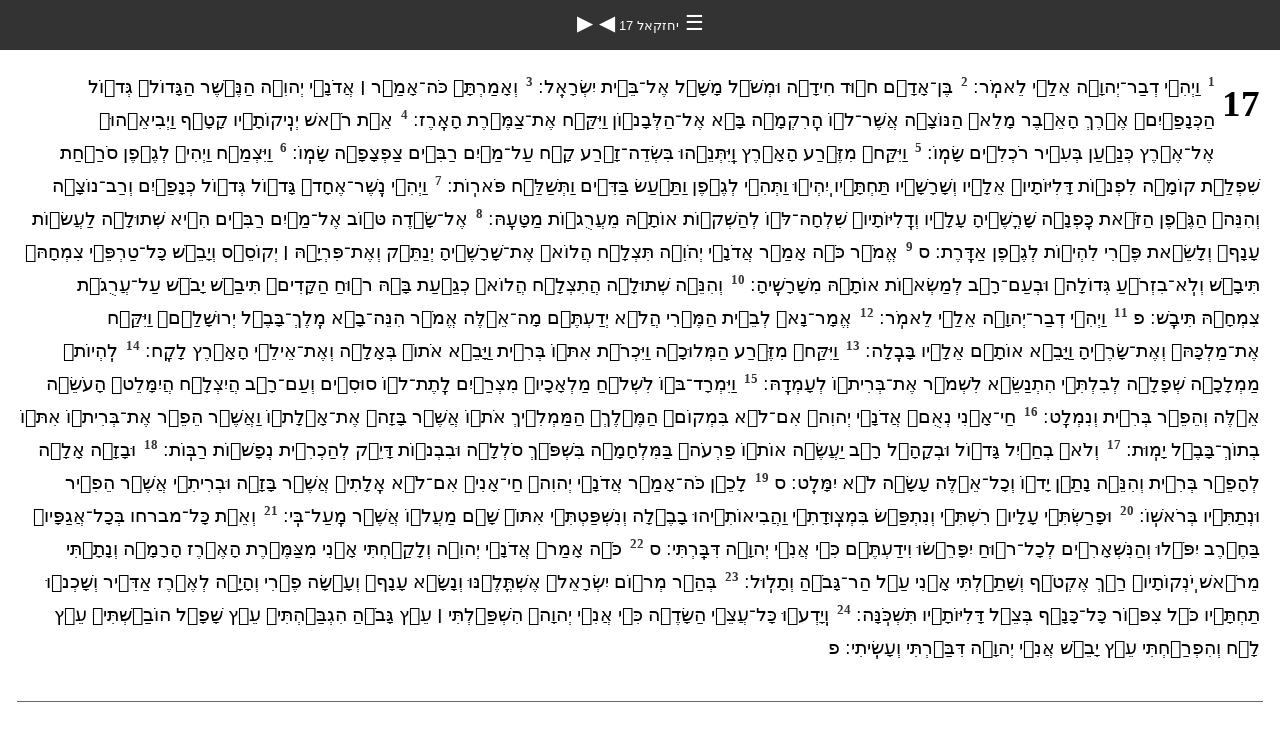

--- FILE ---
content_type: text/html
request_url: https://www.divinerevelations.info/dbs/tamil/bible/studybible/content/texts/hbowlc/EK17.html
body_size: 4589
content:
<!DOCTYPE html>
<html><head><meta charset='UTF-8' />
<meta name='viewport' content='width=device-width, initial-scale=1.0, user-scalable=no' />
<title>כתבי הקודש יחזקאל 17</title>
<link href='ezra.css' rel='stylesheet' />
<link href='fallback.css' rel='stylesheet' />
</head><body dir='rtl' class='section-document'>
<div class='header'><div class='nav'>
<a class='home' href='index.html'> &#9776; </a><a class='location' href='EK.html'> יחזקאל 17 </a>
<a class='prev' href='EK16.html'> &#9664; </a>
<a class='next' href='EK18.html'> &#9654; </a>
</div></div>
<div class='chapter section EK17 hboWLC hbo EK ezra_sil' dir='rtl' data-id='EK17' data-nextid='EK18' data-previd='EK16' lang='hbo'> 
<div class='c'>17</div>
<div class='p'>
<span class='v EK17_1' data-id='EK17_1'><span class='verse1 v-num v-1'>1&nbsp;</span> <l s='H1961'>וַיְהִ֥י</l> <l s='H1697'>דְבַר</l>־<l s='H3068'>יְהוָ֖ה</l> <l s='H413'>אֵלַ֥י</l> <l s='H559'>לֵאמֹֽר</l>׃ </span>
<span class='v EK17_2' data-id='EK17_2'><span class='v-num v-2'>2&nbsp;</span> <l s='H1121'>בֶּן</l>־<l s='H120'>אָדָ֕ם</l> <l s='H2330'>ח֥וּד</l> <l s='H2420'>חִידָ֖ה</l> <l s='H4911'>וּמְשֹׁ֣ל</l> <l s='H4912'>מָשָׁ֑ל</l> <l s='H413'>אֶל</l>־<l s='H1004'>בֵּ֖ית</l> <l s='H3478'>יִשְׂרָאֵֽל</l>׃ </span>
<span class='v EK17_3' data-id='EK17_3'><span class='v-num v-3'>3&nbsp;</span> <l s='H559'>וְאָמַרְתָּ֞</l> <l s='H3541'>כֹּה</l>־<l s='H559'>אָמַ֣ר</l> ׀ <l s='H136'>אֲדֹנָ֣י</l> <l s='H3069'>יְהוִ֗ה</l> <l s='H5404'>הַנֶּ֤שֶׁר</l> <l s='H1419'>הַגָּדוֹל֙</l> <l s='H1419'>גְּד֤וֹל</l> <l s='H3671'>הַכְּנָפַ֙יִם֙</l> <l s='H750'>אֶ֣רֶךְ</l> <l s='H83'>הָאֵ֔בֶר</l> <l s='H4392'>מָלֵא֙</l> <l s='H5133'>הַנּוֹצָ֔ה</l> <l s='H834'>אֲשֶׁר</l>־ל֖וֹ <l s='H7553'>הָֽרִקְמָ֑ה</l> <l s='H935'>בָּ֚א</l> <l s='H413'>אֶל</l>־<l s='H3844'>הַלְּבָנ֔וֹן</l> <l s='H3947'>וַיִּקַּ֖ח</l> <l s='H853'>אֶת</l>־<l s='H6788'>צַמֶּ֥רֶת</l> <l s='H730'>הָאָֽרֶז</l>׃ </span>
<span class='v EK17_4' data-id='EK17_4'><span class='v-num v-4'>4&nbsp;</span> <l s='H853'>אֵ֛ת</l> <l s='H7218'>רֹ֥אשׁ</l> <l s='H3242'>יְנִֽיקוֹתָ֖יו</l> <l s='H6998'>קָטָ֑ף</l> <l s='H935'>וַיְבִיאֵ֙הוּ֙</l> <l s='H413'>אֶל</l>־<l s='H776'>אֶ֣רֶץ</l> <l s='H3667'>כְּנַ֔עַן</l> <l s='H5892'>בְּעִ֥יר</l> <l s='H7402'>רֹכְלִ֖ים</l> <l s='H7760'>שָׂמֽוֹ</l>׃ </span>
<span class='v EK17_5' data-id='EK17_5'><span class='v-num v-5'>5&nbsp;</span> <l s='H3947'>וַיִּקַּח֙</l> <l s='H2233'>מִזֶּ֣רַע</l> <l s='H776'>הָאָ֔רֶץ</l> <l s='H5414'>וַֽיִּתְּנֵ֖הוּ</l> <l s='H7704'>בִּשְׂדֵה</l>־<l s='H2233'>זָ֑רַע</l> <l s='H3947'>קָ֚ח</l> <l s='H5921'>עַל</l>־<l s='H4325'>מַ֣יִם</l> <l s='H7227'>רַבִּ֔ים</l> <l s='H6851'>צַפְצָפָ֖ה</l> <l s='H7760'>שָׂמֽוֹ</l>׃ </span>
<span class='v EK17_6' data-id='EK17_6'><span class='v-num v-6'>6&nbsp;</span> <l s='H6779'>וַיִּצְמַ֡ח</l> <l s='H1961'>וַיְהִי֩</l> <l s='H1612'>לְגֶ֨פֶן</l> <l s='H5628'>סֹרַ֜חַת</l> <l s='H8217'>שִׁפְלַ֣ת</l> <l s='H6967'>קוֹמָ֗ה</l> <l s='H6437'>לִפְנ֤וֹת</l> <l s='H1808'>דָּלִיּוֹתָיו֙</l> <l s='H413'>אֵלָ֔יו</l> <l s='H8328'>וְשָׁרָשָׁ֖יו</l> <l s='H8478'>תַּחְתָּ֣יו</l> <l s='H1961'>יִֽהְי֑וּ</l> <l s='H1961'>וַתְּהִ֣י</l> <l s='H1612'>לְגֶ֔פֶן</l> <l s='H6213'>וַתַּ֣עַשׂ</l> <l s='H905'>בַּדִּ֔ים</l> <l s='H7971'>וַתְּשַׁלַּ֖ח</l> <l s='H6288'>פֹּארֽוֹת</l>׃ </span>
<span class='v EK17_7' data-id='EK17_7'><span class='v-num v-7'>7&nbsp;</span> <l s='H1961'>וַיְהִ֤י</l> <l s='H5404'>נֶֽשֶׁר</l>־<l s='H259'>אֶחָד֙</l> <l s='H1419'>גָּד֔וֹל</l> <l s='H1419'>גְּד֥וֹל</l> <l s='H3671'>כְּנָפַ֖יִם</l> <l s='H7227'>וְרַב</l>־<l s='H5133'>נוֹצָ֑ה</l> <l s='H2009'>וְהִנֵּה֩</l> <l s='H1612'>הַגֶּ֨פֶן</l> <l s='H2063'>הַזֹּ֜את</l> <l s='H3719'>כָּֽפְנָ֧ה</l> <l s='H8328'>שָׁרֳשֶׁ֣יהָ</l> <l s='H5921'>עָלָ֗יו</l> <l s='H1808'>וְדָֽלִיּוֹתָיו֙</l> <l s='H7971'>שִׁלְחָה</l>־לּ֔וֹ <l s='H8248'>לְהַשְׁק֣וֹת</l> <l s='H853'>אוֹתָ֔הּ</l> <l s='H6170'>מֵעֲרֻג֖וֹת</l> <l s='H4302'>מַטָּעָֽהּ</l>׃ </span>
<span class='v EK17_8' data-id='EK17_8'><span class='v-num v-8'>8&nbsp;</span> <l s='H413'>אֶל</l>־<l s='H7704'>שָׂ֥דֶה</l> <l s='H2896'>טּ֛וֹב</l> <l s='H413'>אֶל</l>־<l s='H4325'>מַ֥יִם</l> <l s='H7227'>רַבִּ֖ים</l> <l s='H1931'>הִ֣יא</l> <l s='H8362'>שְׁתוּלָ֑ה</l> <l s='H6213'>לַעֲשׂ֤וֹת</l> <l s='H6057'>עָנָף֙</l> <l s='H5375'>וְלָשֵׂ֣את</l> <l s='H6529'>פֶּ֔רִי</l> <l s='H1961'>לִהְי֖וֹת</l> <l s='H1612'>לְגֶ֥פֶן</l> <l s='H155'>אַדָּֽרֶת</l>׃ ס </span>
<span class='v EK17_9' data-id='EK17_9'><span class='v-num v-9'>9&nbsp;</span> <l s='H559'>אֱמֹ֗ר</l> <l s='H3541'>כֹּ֥ה</l> <l s='H559'>אָמַ֛ר</l> <l s='H136'>אֲדֹנָ֥י</l> <l s='H3069'>יְהֹוִ֖ה</l> <l s='H6743'>תִּצְלָ֑ח</l> <l s='H3808'>הֲלוֹא֩</l> <l s='H853'>אֶת</l>־<l s='H8328'>שָׁרָשֶׁ֨יהָ</l> <l s='H5423'>יְנַתֵּ֜ק</l> <l s='H853'>וְאֶת</l>־<l s='H6529'>פִּרְיָ֣הּ</l> ׀ <l s='H7082'>יְקוֹסֵ֣ס</l> <l s='H3001'>וְיָבֵ֗שׁ</l> <l s='H3605'>כָּל</l>־<l s='H2964'>טַרְפֵּ֤י</l> <l s='H6780'>צִמְחָהּ֙</l> <l s='H3001'>תִּיבָ֔שׁ</l> <l s='H3808'>וְלֹֽא</l>־<l s='H2220'>בִזְרֹ֤עַ</l> <l s='H1419'>גְּדוֹלָה֙</l> <l s='H5971'>וּבְעַם</l>־<l s='H7227'>רָ֔ב</l> <l s='H5375'>לְמַשְׂא֥וֹת</l> <l s='H853'>אוֹתָ֖הּ</l> <l s='H8328'>מִשָּׁרָשֶֽׁיהָ</l>׃ </span>
<span class='v EK17_10' data-id='EK17_10'><span class='v-num v-10'>10&nbsp;</span> <l s='H2009'>וְהִנֵּ֥ה</l> <l s='H8362'>שְׁתוּלָ֖ה</l> <l s='H6743'>הֲתִצְלָ֑ח</l> <l s='H3808'>הֲלוֹא֩</l> <l s='H5060'>כְגַ֨עַת</l> בָּ֜הּ <l s='H7307'>ר֤וּחַ</l> <l s='H6921'>הַקָּדִים֙</l> <l s='H3001'>תִּיבַ֣שׁ</l> <l s='H3001'>יָבֹ֔שׁ</l> <l s='H5921'>עַל</l>־<l s='H6170'>עֲרֻגֹ֥ת</l> <l s='H6780'>צִמְחָ֖הּ</l> <l s='H3001'>תִּיבָֽשׁ</l>׃ פ </span>
<span class='v EK17_11' data-id='EK17_11'><span class='v-num v-11'>11&nbsp;</span> <l s='H1961'>וַיְהִ֥י</l> <l s='H1697'>דְבַר</l>־<l s='H3068'>יְהוָ֖ה</l> <l s='H413'>אֵלַ֥י</l> <l s='H559'>לֵאמֹֽר</l>׃ </span>
<span class='v EK17_12' data-id='EK17_12'><span class='v-num v-12'>12&nbsp;</span> <l s='H559'>אֱמָר</l>־<l s='H4994'>נָא֙</l> <l s='H1004'>לְבֵ֣ית</l> <l s='H4805'>הַמֶּ֔רִי</l> <l s='H3808'>הֲלֹ֥א</l> <l s='H3045'>יְדַעְתֶּ֖ם</l> <l s='H4100'>מָה</l>־<l s='H428'>אֵ֑לֶּה</l> <l s='H559'>אֱמֹ֗ר</l> <l s='H2009'>הִנֵּה</l>־<l s='H935'>בָ֨א</l> <l s='H4428'>מֶֽלֶךְ</l>־<l s='H894'>בָּבֶ֤ל</l> <l s='H3389'>יְרוּשָׁלִַ֙ם֙</l> <l s='H3947'>וַיִּקַּ֤ח</l> <l s='H853'>אֶת</l>־<l s='H4428'>מַלְכָּהּ֙</l> <l s='H853'>וְאֶת</l>־<l s='H8269'>שָׂרֶ֔יהָ</l> <l s='H935'>וַיָּבֵ֥א</l> <l s='H853'>אוֹתָ֛ם</l> <l s='H413'>אֵלָ֖יו</l> <l s='H894'>בָּבֶֽלָה</l>׃ </span>
<span class='v EK17_13' data-id='EK17_13'><span class='v-num v-13'>13&nbsp;</span> <l s='H3947'>וַיִּקַּח֙</l> <l s='H2233'>מִזֶּ֣רַע</l> <l s='H4410'>הַמְּלוּכָ֔ה</l> <l s='H3772'>וַיִּכְרֹ֥ת</l> <l s='H854'>אִתּ֖וֹ</l> <l s='H1285'>בְּרִ֑ית</l> <l s='H935'>וַיָּבֵ֤א</l> <l s='H853'>אֹתוֹ֙</l> <l s='H423'>בְּאָלָ֔ה</l> <l s='H853'>וְאֶת</l>־<l s='H352'>אֵילֵ֥י</l> <l s='H776'>הָאָ֖רֶץ</l> <l s='H3947'>לָקָֽח</l>׃ </span>
<span class='v EK17_14' data-id='EK17_14'><span class='v-num v-14'>14&nbsp;</span> <l s='H1961'>לִֽהְיוֹת֙</l> <l s='H4467'>מַמְלָכָ֣ה</l> <l s='H8217'>שְׁפָלָ֔ה</l> <l s='H1115'>לְבִלְתִּ֖י</l> <l s='H5375'>הִתְנַשֵּׂ֑א</l> <l s='H8104'>לִשְׁמֹ֥ר</l> <l s='H853'>אֶת</l>־<l s='H1285'>בְּרִית֖וֹ</l> <l s='H5975'>לְעָמְדָֽהּ</l>׃ </span>
<span class='v EK17_15' data-id='EK17_15'><span class='v-num v-15'>15&nbsp;</span> <l s='H4775'>וַיִּמְרָד</l>־בּ֗וֹ <l s='H7971'>לִשְׁלֹ֤חַ</l> <l s='H4397'>מַלְאָכָיו֙</l> <l s='H4714'>מִצְרַ֔יִם</l> <l s='H5414'>לָֽתֶת</l>־ל֥וֹ <l s='H5483'>סוּסִ֖ים</l> <l s='H5971'>וְעַם</l>־<l s='H7227'>רָ֑ב</l> <l s='H6743'>הֲיִצְלָ֤ח</l> <l s='H4422'>הֲיִמָּלֵט֙</l> <l s='H6213'>הָעֹשֵׂ֣ה</l> <l s='H428'>אֵ֔לֶּה</l> <l s='H6565'>וְהֵפֵ֥ר</l> <l s='H1285'>בְּרִ֖ית</l> <l s='H4422'>וְנִמְלָֽט</l>׃ </span>
<span class='v EK17_16' data-id='EK17_16'><span class='v-num v-16'>16&nbsp;</span> <l s='H2416'>חַי</l>־<l s='H589'>אָ֗נִי</l> <l s='H5002'>נְאֻם֮</l> <l s='H136'>אֲדֹנָ֣י</l> <l s='H3069'>יְהוִה֒</l> <l s='H518'>אִם</l>־<l s='H3808'>לֹ֗א</l> <l s='H4725'>בִּמְקוֹם֙</l> <l s='H4428'>הַמֶּ֙לֶךְ֙</l> <l s='H4427'>הַמַּמְלִ֣יךְ</l> <l s='H853'>אֹת֔וֹ</l> <l s='H834'>אֲשֶׁ֤ר</l> <l s='H959'>בָּזָה֙</l> <l s='H853'>אֶת</l>־<l s='H423'>אָ֣לָת֔וֹ</l> <l s='H834'>וַאֲשֶׁ֥ר</l> <l s='H6565'>הֵפֵ֖ר</l> <l s='H853'>אֶת</l>־<l s='H1285'>בְּרִית֑וֹ</l> <l s='H854'>אִתּ֥וֹ</l> <l s='H8432'>בְתוֹךְ</l>־<l s='H894'>בָּבֶ֖ל</l> <l s='H4191'>יָמֽוּת</l>׃ </span>
<span class='v EK17_17' data-id='EK17_17'><span class='v-num v-17'>17&nbsp;</span> <l s='H3808'>וְלֹא֩</l> <l s='H2428'>בְחַ֨יִל</l> <l s='H1419'>גָּד֜וֹל</l> <l s='H6951'>וּבְקָהָ֣ל</l> <l s='H7227'>רָ֗ב</l> <l s='H6213'>יַעֲשֶׂ֨ה</l> <l s='H853'>אוֹת֤וֹ</l> <l s='H6547'>פַרְעֹה֙</l> <l s='H4421'>בַּמִּלְחָמָ֔ה</l> <l s='H8210'>בִּשְׁפֹּ֥ךְ</l> <l s='H5550'>סֹלְלָ֖ה</l> <l s='H1129'>וּבִבְנ֣וֹת</l> <l s='H1785'>דָּיֵ֑ק</l> <l s='H3772'>לְהַכְרִ֖ית</l> <l s='H5315'>נְפָשׁ֥וֹת</l> <l s='H7227'>רַבּֽוֹת</l>׃ </span>
<span class='v EK17_18' data-id='EK17_18'><span class='v-num v-18'>18&nbsp;</span> <l s='H959'>וּבָזָ֥ה</l> <l s='H423'>אָלָ֖ה</l> <l s='H6565'>לְהָפֵ֣ר</l> <l s='H1285'>בְּרִ֑ית</l> <l s='H2009'>וְהִנֵּ֨ה</l> <l s='H5414'>נָתַ֥ן</l> <l s='H3027'>יָד֛וֹ</l> <l s='H3605'>וְכָל</l>־<l s='H428'>אֵ֥לֶּה</l> <l s='H6213'>עָשָׂ֖ה</l> <l s='H3808'>לֹ֥א</l> <l s='H4422'>יִמָּלֵֽט</l>׃ ס </span>
<span class='v EK17_19' data-id='EK17_19'><span class='v-num v-19'>19&nbsp;</span> <l s='H3651'>לָכֵ֞ן</l> <l s='H3541'>כֹּה</l>־<l s='H559'>אָמַ֨ר</l> <l s='H136'>אֲדֹנָ֣י</l> <l s='H3069'>יְהוִה֮</l> <l s='H2416'>חַי</l>־<l s='H589'>אָנִי֒</l> <l s='H518'>אִם</l>־<l s='H3808'>לֹ֗א</l> <l s='H423'>אָֽלָתִי֙</l> <l s='H834'>אֲשֶׁ֣ר</l> <l s='H959'>בָּזָ֔ה</l> <l s='H1285'>וּבְרִיתִ֖י</l> <l s='H834'>אֲשֶׁ֣ר</l> <l s='H6331'>הֵפִ֑יר</l> <l s='H5414'>וּנְתַתִּ֖יו</l> <l s='H7218'>בְּרֹאשֽׁוֹ</l>׃ </span>
<span class='v EK17_20' data-id='EK17_20'><span class='v-num v-20'>20&nbsp;</span> <l s='H6566'>וּפָרַשְׂתִּ֤י</l> <l s='H5921'>עָלָיו֙</l> <l s='H7568'>רִשְׁתִּ֔י</l> <l s='H8610'>וְנִתְפַּ֖שׂ</l> <l s='H4686'>בִּמְצֽוּדָתִ֑י</l> <l s='H935'>וַהֲבִיאוֹתִ֣יהוּ</l> <l s='H894'>בָבֶ֗לָה</l> <l s='H8199'>וְנִשְׁפַּטְתִּ֤י</l> <l s='H854'>אִתּוֹ֙</l> <l s='H8033'>שָׁ֔ם</l> <l s='H4604'>מַעֲל֖וֹ</l> <l s='H834'>אֲשֶׁ֥ר</l> <l s='H4603'>מָֽעַל</l>־בִּֽי׃ </span>
<span class='v EK17_21' data-id='EK17_21'><span class='v-num v-21'>21&nbsp;</span> <l s='H853'>וְאֵ֨ת</l> <l s='H3605'>כָּל</l>־<l s='H4015'>מברחו</l> <l s='H3605'>בְּכָל</l>־<l s='H102'>אֲגַפָּיו֙</l> <l s='H2719'>בַּחֶ֣רֶב</l> <l s='H5307'>יִפֹּ֔לוּ</l> <l s='H7604'>וְהַנִּשְׁאָרִ֖ים</l> <l s='H3605'>לְכָל</l>־<l s='H7307'>ר֣וּחַ</l> <l s='H6566'>יִפָּרֵ֑שׂוּ</l> <l s='H3045'>וִידַעְתֶּ֕ם</l> <l s='H3588'>כִּ֛י</l> <l s='H589'>אֲנִ֥י</l> <l s='H3068'>יְהוָ֖ה</l> <l s='H1696'>דִּבַּֽרְתִּי</l>׃ ס </span>
<span class='v EK17_22' data-id='EK17_22'><span class='v-num v-22'>22&nbsp;</span> <l s='H3541'>כֹּ֤ה</l> <l s='H559'>אָמַר֙</l> <l s='H136'>אֲדֹנָ֣י</l> <l s='H3069'>יְהוִ֔ה</l> <l s='H3947'>וְלָקַ֣חְתִּי</l> <l s='H589'>אָ֗נִי</l> <l s='H6788'>מִצַּמֶּ֧רֶת</l> <l s='H730'>הָאֶ֛רֶז</l> <l s='H7311'>הָרָמָ֖ה</l> <l s='H5414'>וְנָתָ֑תִּי</l> <l s='H7218'>מֵרֹ֤אשׁ</l> <l s='H3127'>יֹֽנְקוֹתָיו֙</l> <l s='H7390'>רַ֣ךְ</l> <l s='H6998'>אֶקְטֹ֔ף</l> <l s='H8362'>וְשָׁתַ֣לְתִּי</l> <l s='H589'>אָ֔נִי</l> <l s='H5921'>עַ֥ל</l> <l s='H2022'>הַר</l>־<l s='H1364'>גָּבֹ֖הַ</l> <l s='H8524'>וְתָלֽוּל</l>׃ </span>
<span class='v EK17_23' data-id='EK17_23'><span class='v-num v-23'>23&nbsp;</span> <l s='H2022'>בְּהַ֨ר</l> <l s='H4791'>מְר֤וֹם</l> <l s='H3478'>יִשְׂרָאֵל֙</l> <l s='H8362'>אֶשְׁתֳּלֶ֔נּוּ</l> <l s='H5375'>וְנָשָׂ֤א</l> <l s='H6057'>עָנָף֙</l> <l s='H6213'>וְעָ֣שָׂה</l> <l s='H6529'>פֶ֔רִי</l> <l s='H1961'>וְהָיָ֖ה</l> <l s='H730'>לְאֶ֣רֶז</l> <l s='H117'>אַדִּ֑יר</l> <l s='H7931'>וְשָׁכְנ֣וּ</l> <l s='H8478'>תַחְתָּ֗יו</l> <l s='H3605'>כֹּ֚ל</l> <l s='H6833'>צִפּ֣וֹר</l> <l s='H3605'>כָּל</l>־<l s='H3671'>כָּנָ֔ף</l> <l s='H6738'>בְּצֵ֥ל</l> <l s='H1808'>דָּלִיּוֹתָ֖יו</l> <l s='H7931'>תִּשְׁכֹּֽנָּה</l>׃ </span>
<span class='v EK17_24' data-id='EK17_24'><span class='v-num v-24'>24&nbsp;</span> <l s='H3045'>וְֽיָדְע֞וּ</l> <l s='H3605'>כָּל</l>־<l s='H6086'>עֲצֵ֣י</l> <l s='H7704'>הַשָּׂדֶ֗ה</l> <l s='H3588'>כִּ֣י</l> <l s='H589'>אֲנִ֤י</l> <l s='H3068'>יְהוָה֙</l> <l s='H8213'>הִשְׁפַּ֣לְתִּי</l> ׀ <l s='H6086'>עֵ֣ץ</l> <l s='H1364'>גָּבֹ֗הַ</l> <l s='H1361'>הִגְבַּ֙הְתִּי֙</l> <l s='H6086'>עֵ֣ץ</l> <l s='H8217'>שָׁפָ֔ל</l> <l s='H3001'>הוֹבַ֙שְׁתִּי֙</l> <l s='H6086'>עֵ֣ץ</l> <l s='H3892'>לָ֔ח</l> <l s='H6524'>וְהִפְרַ֖חְתִּי</l> <l s='H6086'>עֵ֣ץ</l> <l s='H3002'>יָבֵ֑שׁ</l> <l s='H589'>אֲנִ֥י</l> <l s='H3068'>יְהוָ֖ה</l> <l s='H1696'>דִּבַּ֥רְתִּי</l> <l s='H6213'>וְעָשִֽׂיתִי</l>׃ פ </span></div></div>
<div class='footnotes'>

</div>
<div class='footer'><div class='nav'>
<a class='prev' href='EK16.html'>&#9664;</a>
<a class='home' href='index.html'>&#9776;</a>
<a class='next' href='EK18.html'>&#9654;</a>
</div></div>
<script defer src="https://static.cloudflareinsights.com/beacon.min.js/vcd15cbe7772f49c399c6a5babf22c1241717689176015" integrity="sha512-ZpsOmlRQV6y907TI0dKBHq9Md29nnaEIPlkf84rnaERnq6zvWvPUqr2ft8M1aS28oN72PdrCzSjY4U6VaAw1EQ==" data-cf-beacon='{"version":"2024.11.0","token":"0be1d592874c40c39bbd8a9baf6675db","server_timing":{"name":{"cfCacheStatus":true,"cfEdge":true,"cfExtPri":true,"cfL4":true,"cfOrigin":true,"cfSpeedBrain":true},"location_startswith":null}}' crossorigin="anonymous"></script>
</body></html>


--- FILE ---
content_type: text/css
request_url: https://www.divinerevelations.info/dbs/tamil/bible/studybible/content/texts/hbowlc/ezra.css
body_size: -33
content:
@font-face {
	font-family: 'EzraSILRegular';
    src: url('fonts/ezra_sil.eot');
    src: url('fonts/ezra_sil.eot?#iefix') format('eot'),
         url('fonts/ezra_sil.woff') format('woff'),
         url('fonts/ezra_sil.ttf') format('truetype');
	font-weight: normal;
	font-style: normal;
}
div.ezra,body.ezra	{font-family: 'EzraSILRegular','Ezra SIL','Tahoma','Arial Unicode MS','sans-serif' !important;}


--- FILE ---
content_type: text/css
request_url: https://www.divinerevelations.info/dbs/tamil/bible/studybible/content/texts/hbowlc/fallback.css
body_size: 2735
content:
* {margin:0;padding:0;box-sizing:border-box}
html,body {font-size:16pt}
a {text-decoration:none;color:#333}
.header,header,.footer,footer {height:50px;padding:10px;background:#333;color:#fff;text-align:center;position:relative;font-family:Avenir,Helvetica}
.header,header {position:relative}
.header a,header a,.footer a,footer a {color:#fff}
.texts-index .name {font-size:14pt;padding-top:5px;display:block}
.texts-index-list {width:100%;border-collapse:collapse}
.texts-index-list td,.texts-index-list th {padding:5px;vertical-align:top}
.texts-index-list tr th {font-weight:bold;text-align:right;padding-right:10px}
.texts-index-list tr td {}
.texts-index-list tr:hover {background-color:#ccc}
.texts-index-list .texts-index-header th {background-color:#2a85e8;color:#fff;text-align:center}
.text-index .name {font-size:14pt;padding-top:5px;display:block}
.division-index .name {font-size:14pt;padding-top:5px;display:block}
.division-list li {border-bottom:1px solid #ddd}
.division-list li a {display:block;padding:8px}
.division-list li:hover {background-color:#ccc}
.division-list li.division-list-header {background-color:#2a85e8;color:#fff;text-align:center;padding:5px}
.section-list li {border-bottom:1px solid #ddd}
.section-list li a {display:block;padding:5px}
.section-list li:hover {background-color:#ccc}
.section-list li.book-list-header {background-color:#2a85e8;color:#fff;text-align:center;padding:5px}
.section-document .name,.section-document .location {font-size:10pt}
.section {padding:20px;font-size:14pt;font-family:Cambria,Times}
.footnotes {margin:1em;border-top:1px solid #666;padding-top:1em;font-size:0.8em}
.footnotes .footnote {margin-bottom:1em;padding-left:1.1em;position:relative;display:block}
.footnotes .footnote .key {position:absolute;top:0.25em;left:0;width:10px;font-size:0.6em;display:block;text-align:right}
.footnotes .footnote .backref {color:#2a85e8;display:inline-block;padding-right:0.5em}
.section,.chapter	{line-height:1.8}
.section p,.section div.p,.chapter div.p {text-indent:1em}
.section ins {text-decoration:none;font-style:italic}
.chapter-num {float:left;font-size:2em;line-height:1;margin:0 .25em .5em 0}
.chapter-num + p {text-indent:0}
.chapter[dir=rtl] .chapter-num {float:right;margin:0 0 .5em .5em}
.verse-num,.v-num {font-weight:bold;font-size:70%;vertical-align:top;color:#333}
.note,.cf {display:inline}
.note .key,.cf .key {vertical-align:top;font-size:60%;font-weight:normal;font-style:normal;color:#7491CE;cursor:pointer;display:inline}
.chapter .note .key:hover,.chapter .cf.key:hover {color:#fff;background:#3333cc}
.chapter .note .text,.chapter .cf .text {display:none}
.document-footer .cf .key,.document-footer .note .key {display:inline;vertical-align:top;font-size:8px;font-weight:bold;color:#3333cc}
.text .notetype {font-weight:bold;font-style:italic}
.bibleref {color:#7491CE;cursor:pointer}
.bibleref:hover {text-decoration:underline}
.woc,.wj {color:#aa0000}
.chapter .note .text,.chapter .cf .text,#search-results .note,#search-results .cf {display:none}
span[class^='verse PSA_'] {display:block}
.section .c,.section .chapter-num,.section .c-num {float:left;font-size:2.0em;font-weight:bold;margin-top:0;margin-bottom:0;margin-right:0.2em}
[dir=rtl] .c,[dir=rtl] .section .chapter-num,[dir=rtl] .section .c-num {float:right;margin-right:0em;margin-left:0.2em}
div.c + div.p,.chapter-num + div.p {text-indent:0 !important}
div.c + div.q {clear:both}
.PS .c {font-size:1.2em;margin-top:2.0em;text-align:center;float:none}
.PS .v-1 {display:inline}
div.c + div.q .v-1{display:inline}
div[lang="heb"] .c {float:right;margin-right:0;margin-left:0.2em}
div[lang="heb"] {font-family:'Ezra SIL','SBL Hebrew';direction:rtl;text-align:right}
div[lang="heb"] div.p {direction:rtl;text-align:right}
h3.is1,div.s,div.is1 {color:#333;font-weight:bold}
.PS .s,.PS .ms {text-align:center}
.qs {text-align:right;font-style:italic}
.c + .p,.c + p {margin-top:0;text-indent:0}
.d {font-size:0.8em;text-align:center}
.mt {display:block;text-align:center;font-size:2.0em;margin-top:3.0em;margin-bottom:1.0em}
.mt2,.mt3 {display:block;text-align:center;font-size:1.4em;margin-top:3.0em}
.mt2 + .mt,.mt3 + .mt,.mt2 + .mt3{margin-top:0em}
a.xx	{background-color:#eeeeee !important}
a.nn	{background-color:#ddeeff !important}
a.oo	{background-color:#eeffee !important}
a.aa	{background-color:#eeddee !important}
html[dir=rtl] body	{text-align:right;direction:rtl}
span.add	{font-style:italic}
.popup,.crpopup	{position:absolute;bottom:0;display:none;background-color:#fafafa;border:.1em solid #333;width:auto;height:auto;padding:1em}
.notemark:hover .popup	{display:block}
.notemark:hover .crpopup	{display:block}
div.b	{display:block;margin-left:12em;text-indent:-2em}
span.bdit,span.bk	{font-weight:bold;font-style:italic}
div.ebm,div.ebp,div.ebq1,div.ebq2,div.ebq3,div.cov,div.cd,div.conc,div.cls	{display:block;margin:.5em 0 .5em 0}
div.cd,div.conc,div.cls	{text-align:justify}
div.cd,div.conc	{color:rgb(0,0,128)}
div.cov	{text-align:center}
div.d	{font-weight:bold;display:block;margin-top:1.4em}
div.ebp	{text-indent:2em}
div.ebq1	{margin-left:12em;text-indent:-4em}
div.ebq2	{margin-left:8em;text-indent:-4em}
div.ebq3	{margin-left:6em;text-indent:-4em}
div.ebs,div.ebs1,div.ebs2,div.ebs3	{font-weight:bold;display:block;margin:.5em 0 .5em 0;text-indent:2em;color:rgb(0,0,128)}
div.ebs1	{font-size:1.2em}
div.ebs3	{font-size:0.9em}
span.fm,spav.notemark	{vertical-align:super;margin-left:.16em;line-height:0;position:relative;text-decoration:none;color:rgb(0,0,128)}
div.fp	{display:block;margin:.5em 0 .5em 12em}
div.f,div.glo	{display:block;margin:.5em 0 .5em 0;color:rgb(0,0,128)}
div.f,div.x	{margin:2em;text-size:0.7em;color:rgb(0,0,128)}
span.fv	{color:maroon}
span.glo	{font-weight:bold;text-indent:2em}
div.ib,div.idx,div.ie,div.iex,div.intro,div.ip,div.ili,div.ili1,div.io,div.io1,div.io2,div.io3,div.io4,div.io,div.io1,div.io2,div.io3,div.io4,div.im,div.imi,div.imq,div.imt,div.imt1,div.imt2,div.imt3,div.imte,div.iot,div.ipr,div.iq,div.iq1,div.iq2,div.iq3,div.is,div.is1,div.is2,div.is3,.notebackref,.f,.x,.notemark	{color:blue;font-size:14pt}
div.ib,div.idx,div.ie,div.iex,div.intro,div.ip,div.zp	{margin:.5em 0 .5em 0;text-indent:2em;display:block}
div.ili,div.ili1,div.io,div.io1,div.io2,div.io3,div.io4	{margin:.5em 0 .5em 2em;list-style-type:square;display:list-item}
div.io,div.io1,div.io2,div.io3,div.io4	{list-style-type:none}
div.io2	{margin-left:4em}
div.io3	{margin-left:6em}
div.io4	{margin-left:8em}
div.im,div.imi,div.imq	{display:block;margin-bottom:.5em}
div.imi	{text-indent:2em;margin:.5em 12em 0 12em}
div.imq	{text-indent:2em;margin:.5em 0 0 12em}
div.imt,div.imt1,div.imt2,div.imt3,div.imte,div.iot	{font-weight:bold;display:block;margin:.5em 0 .5em 0;text-indent:2em}
div.imt2,div.iot	{text-indent:2em}
div.ipi,div.ipq,.pref,.pub,.pubinfo,.spine,div.ipr,div.iq,div.iq1,div.iq2,div.iq3	{display:block;margin:.5em 0 .5em 2em;text-indent:2em}
div.iq,div.iq1,div.iq2,div.iq3	{text-indent:-8em;margin-left:12em}
div.iq2	{text-indent:-4em}
div.iq3	{text-indent:-2em}
div.is,div.is1,div.is2,div.is3	{font-weight:bold;display:block;margin:.5em 0 .5em 0;color:rgb(0,0,128)}
div.is,div.is1	{font-size:1.2em}
div.is3	{font-size:0.9em}
.keyword,.keyword1,.keyword2,.keyword3	{font-weight:bold;display:block;margin:.5em 12em .5em 0;text-indent:-12em}
.keyword2	{text-indent:-4em}
.keyword3	{text-indent:-2em}
div.li,div.li1,div.ph,div.ph1	{display:list-item;list-style-type:none;text-indent:2em}
div.li2,div.ph2,div.phi,div.li3,div.ph3	{display:list-item;list-style-type:none;text-indent:4em}
div.li3,div.ph3	{text-indent:12em}
div.m	{margin-top:0}
.mainindex	{background:rgb(240,255,244)}
div.mi	{text-indent:2em;margin-top:0}
div.mr	{display:block;margin:.5em 0 .5em 0;text-align:center;text-indent:2em}
div.ms2,div.ms3	{font-weight:bold;display:block;margin:.5em 0 .5em 0;text-align:center;text-indent:2em}
div.mt,div.mt1,div.mte,div.mte1,div.mt2,div.mte2,div.mt3,div.mte3	{font-weight:bold;font-size:1.2em;text-align:center}
div.mt,div.mt1,div.mte,div.mte1	{font-size:1.4em}
div.mt2,div.mte2	{font-size:1.2em}
spn.qac,.nd,span.xk,span.k,span.ior,span.bd,span.em	{font-weight:bold}
span.sc	{font-variant:small-caps}
.ndx,span.no,span.ft	{font-weight:normal}
span.rr,span.rq,span.fq,span.fqa,span.it,span.sls,div.sp	{font-style:italic}
span.w,span.wg,span.wh,span.wr,span.zc	{font-style:normal}
span.wj	{color:rgb(128,0,0)}
span.qt	{font-style:oblique}
span.ord	{vertical-align:super;text-decoration:underline}
div.p,div.p1,div.pb,div.pde,div.pdi	{text-indent:2em;margin-top:.5em}
div.p	{display:block;font-size:1em}
div.pc	{margin-top:.5em;text-align:center}
div.pm,div.pmo,div.pmc,div.psi,div.pi,div.pi1,div.pi2,div.pi3,div.pmr,div.pr	{text-indent:2em}
div.pi,div.pi1	{margin:.5em 0 0 2em}
div.pi2	{margin:.5em 0 0 4em}
div.pi3	{margin:.5em 0 0 12em}
div.pm,div.pmo,div.pmc,div.psi,div.pmr,div.pr	{margin:.5em 2em 0 2em}
div.q,div.q1,div.q2,div.q3	{margin-top:0pt}
div.q,div.q1	{text-indent:-4em!important;margin-left:4em!important}
div.q2	{text-indent:-2em!important; margin-left:4em!important}
div.q3	{text-indent:-2em; margin-left:6em}
div.qa	{margin:.5em 0 .5em 0;font-weight:bold;display:block;text-align:center}
div.qc	{text-align:center}
div.qm,div.qm1,div.qm2,div.qm3	{margin-top:0;text-indent:-8em;margin-left:12em}
div.qm2	{text-indent:-12em}
div.qm3	{text-indent:-4em}
div.r,div.sr	{font-style:italic;text-align:center;margin-bottom:.5em}
div.s2,div.s3	{font-weight:bold;text-align:center}
div.s,div.s1	{font-weight:bold;text-align:center;margin-top:.6em}
div.toc,div.toc1,div.toc2	{display:block;font-size:1em}
div.toc 	{margin-left:1em;margin-right:1em}
div.toc1	{margin-left:2em;margin-right:2em}
div.toc2 	{font-size:0.9em;margin-left:3em;margin-right:3em}
div.chapterlabel	{text-align:center;margin-top:1em;font-size:1.1em}
.verse	{white-space:nowrap;vertical-align:super;font-size:.6em;line-height:0}
.footnote,.crossRefNote	{display:block;margin-top:.5em;margin-left:0em}
.notebackref	{margin:1em}
.fine,.copyright	{font-size:10pt;color:#333333}
